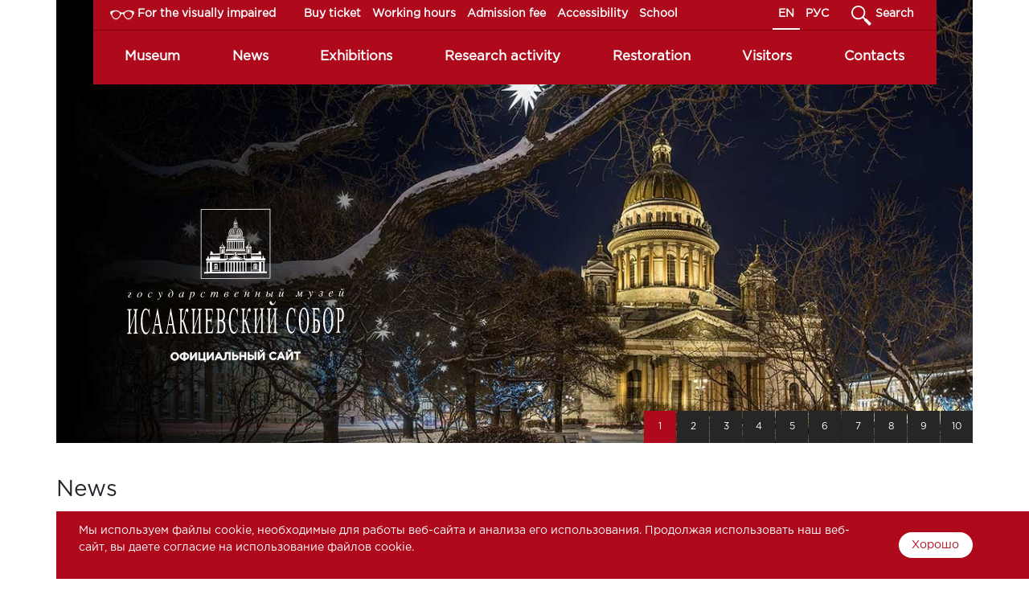

--- FILE ---
content_type: text/html; charset=UTF-8
request_url: https://cathedral.ru/en/posts/10-04-2024
body_size: 47458
content:
<!DOCTYPE html>
<html lang="en ">
<head>
    <meta charset="utf-8">
    <meta http-equiv="X-UA-Compatible" content="IE=edge">
    <meta name="viewport" content="width=device-width, initial-scale=1">

    <!-- CSRF Token -->
    <meta name="csrf-token" content="CApfi6MW5T2xSf26dKzywauDcVeD9jJmYp1yN5p5">
    <link rel="shortcut icon" type="image/x-icon" href="/favicon.png">
    <title>Третья музейная конференция «Памятники Северной столицы – культурное наследие России» - Государственный музей "Исаакиевский собор"</title>
<meta name="description" content="10 апреля в Государственном музее &laquo;Исаакиевский собор&raquo; состоялась третья музейная конференция учащихся 7&ndash;11 классов образовательных учреждений Санкт-П">
<link rel="canonical" href="https://cathedral.ru/en/posts/10-04-2024"/>
<meta property="og:title" content="Третья музейная конференция «Памятники Северной столицы – культурное наследие России»" />
<meta property="og:type" content="articles" />
<meta property="og:description" content="10 апреля в Государственном музее &laquo;Исаакиевский собор&raquo; состоялась третья музейная конференция учащихся 7&ndash;11 классов образовательных учреждений Санкт-П" />
<meta property="og:url" content="https://cathedral.ru/en/posts/10-04-2024" />

<meta name="twitter:title" content="Третья музейная конференция «Памятники Северной столицы – культурное наследие России»" />
<meta name="twitter:description" content="10 апреля в Государственном музее &laquo;Исаакиевский собор&raquo; состоялась третья музейная конференция учащихся 7&ndash;11 классов образовательных учреждений Санкт-П" />
    

    <!-- Styles -->
    <link href="https://cathedral.ru/css/app.css" rel="stylesheet">
    <link href="https://cathedral.ru/css/custom.css" rel="stylesheet">
    <link href="https://cathedral.ru/css/lightbox.min.css" rel="stylesheet">
</head>
<body>
  <div class="container px-0 px-lg-1">
<div id="view-bar" class="push-top navbar mx-lg-5 hide">
  <ul class="nav">
    <li class="nav-item">
      <a class="nav-link large" href="#"></a>
    </li>
    <li class="nav-item">
      <a class="nav-link black" href="#"></a>
    </li>
    <li class="nav-item">
      <a class="nav-link blue" href="#"></a>
    </li>
    <li class="nav-item">
      <a class="nav-link green" href="#"></a>
    </li>
  </ul>
</div>
</div>  <div class="header">
    <div class="container px-0 px-lg-1">
      <nav class="navbar navbar-expand-md navbar-dark bg-mainmenu mx-lg-5 px-md-0 ">
    <a class="navbar-brand d-md-none" href="/"><img class="logo" src="https://cathedral.ru/images/logo-sm.svg"></a>
    <button class="navbar-toggler" type="button" data-toggle="collapse" data-target="#main-menu" aria-controls="main-menu" aria-expanded="false" aria-label="Toggle navigation">
      <span class="navbar-toggler-icon"></span>
    </button>

    <div class="collapse navbar-collapse flex-column" id="main-menu">
    <ul class="navbar-nav w-100 px-md-4 line-border">
      <li class="nav-item py-md-0 pr-md-0 mr-md-4 visor">
        <a class="nav-link text-center " id="vision" href="#">For the visually impaired</a>
      </li>
      <li class="nav-item py-md-0">
        <a class="nav-link text-center" href="http://isaak.ticketnet.ru/en/">Buy ticket</a>
      </li>
      <li class="nav-item py-md-0">
        <a class="nav-link text-center" href="http://cathedral.ru/en/visitors/time">Working hours</a>
      </li>
      <li class="nav-item py-md-0">
        <a class="nav-link text-center" href="http://cathedral.ru/en/visitors/prices">Admission fee</a>
      </li>
      <li class="nav-item py-md-0">
        <a class="nav-link text-center" href="http://cathedral.ru/en/accessability">Accessibility</a>
      </li>
	  <li class="nav-item py-md-0">
        <a class="nav-link text-center" href="http://cathedral.ru/en/school">School</a>
      </li>
      <li class="nav-item ml-md-auto py-md-0 active">
        <a class="nav-link text-center" href="https://cathedral.ru/en/setlocale/en">EN</a>
      </li>
      <li class="nav-item py-md-0 mr-md-4 ">
        <a class="nav-link text-center" href="https://cathedral.ru/en/setlocale/ru">РУС</a>
      </li>
      <form id="searchform" class="form-inline my-2 my-lg-0 hide" method="get" action="https://cathedral.ru/en/search">
        <input class="form-control mr-sm-2" type="search" name="q" placeholder="Search" aria-label="Search">
      </form>
      <li class="nav-item py-md-0 search">
        <a class="nav-link text-center" href="#">Search</a>
      </li>

    </ul>
    <ul class="navbar-nav nav-fill w-100 px-md-2 main-nav"><li class="nav-item"><a class="nav-link" href="https://cathedral.ru/en/anniversary_90">Museum</a></li><li class="nav-item"><a class="nav-link" href="https://cathedral.ru/en/posts">News</a></li><li class="nav-item"><a class="nav-link" href="https://cathedral.ru/en/visitors/exhibitions">Exhibitions</a></li><li class="nav-item"><a class="nav-link" href="https://cathedral.ru/en/science/conferences">Research activity</a></li><li class="nav-item"><a class="nav-link" href="https://cathedral.ru/en/restoration/isaak">Restoration</a></li><li class="nav-item"><a class="nav-link" href="https://cathedral.ru/en/visitors/prices">Visitors</a></li><li class="nav-item"><a class="nav-link" href="https://cathedral.ru/en/contacts">Contacts</a></li></ul>
  </div>
  </nav>
    </div>
    <div id="slider" class="carousel slide container" data-ride="carousel">
    <a href="https://cathedral.ru/en"><div class="logo-big hidden-lg-down"></div></a>
    <ol class="carousel-indicators">
              <li data-target="#slider" data-slide-to="0" class="active">1</li>
              <li data-target="#slider" data-slide-to="1" class="">2</li>
              <li data-target="#slider" data-slide-to="2" class="">3</li>
              <li data-target="#slider" data-slide-to="3" class="">4</li>
              <li data-target="#slider" data-slide-to="4" class="">5</li>
              <li data-target="#slider" data-slide-to="5" class="">6</li>
              <li data-target="#slider" data-slide-to="6" class="">7</li>
              <li data-target="#slider" data-slide-to="7" class="">8</li>
              <li data-target="#slider" data-slide-to="8" class="">9</li>
              <li data-target="#slider" data-slide-to="9" class="">10</li>
          </ol>
    <div class="carousel-inner">
          <div class="carousel-item active">
        <a href="/posts"  title=""><img class="d-block w-100" src="https://cathedral.ru/storage/slides/o72kBLNiP9LAPsrDE9h8xZRzC3zShu0Wd6PPhCa0.jpeg" title="" ></a>
      </div>
          <div class="carousel-item ">
        <a href="/public/video/museumday.mp4"  title="День в музее"><img class="d-block w-100" src="https://cathedral.ru/storage/slides/bhhm1sPb2xlrwUR8rngID2D9eWigtdBJZ5Z5hXz6.jpeg" title="День в музее" ></a>
      </div>
          <div class="carousel-item ">
        <a href="/anniversary_90"  title="История музея"><img class="d-block w-100" src="https://cathedral.ru/storage/slides/rcT3tUbFqvLJeQh2iQLJZODDlSB1cUWi2bRsiGWF.jpeg" title="История музея" ></a>
      </div>
          <div class="carousel-item ">
        <a href="/visitors/time"  title="Режим работы музея"><img class="d-block w-100" src="https://cathedral.ru/storage/slides/tZrzS9n4YKTnNkLTe6smuiScb1xZalCx75CFiZjj.jpeg" title="Режим работы музея" ></a>
      </div>
          <div class="carousel-item ">
        <a href="https://www.cathedral.ru/ru/isaac/stones"  title="Stone in the decoration of St. Isaac&#039;s Cathedral"><img class="d-block w-100" src="https://cathedral.ru/storage/slides/rfRcj7sNY5Cv05L91q7227WJuUTeGsk5eXEtBRQW.jpeg" title="Stone in the decoration of St. Isaac&#039;s Cathedral" ></a>
      </div>
          <div class="carousel-item ">
        <a href="/isaac/memory"  title="Мемориальная экспозиция «Чтобы помнили...»"><img class="d-block w-100" src="https://cathedral.ru/storage/slides/6RlHNcWrcX6jmH3jZtW7TPrS9yq6H8BaBoDNA0RG.jpeg" title="Мемориальная экспозиция «Чтобы помнили...»" ></a>
      </div>
          <div class="carousel-item ">
        <a href="/visitors/excursions"  title="Экскурсионные программы музея"><img class="d-block w-100" src="https://cathedral.ru/storage/slides/8hCVCyK9y7zPKIZXx8zO99foUyKyLyluNUVEEf1O.jpeg" title="Экскурсионные программы музея" ></a>
      </div>
          <div class="carousel-item ">
        <a href="200.cathedral.ru"  title="200 фактов, имен и событий"><img class="d-block w-100" src="https://cathedral.ru/storage/slides/qFVB1kx8XyRVZkhuOCRk8ICGL6CM4W8j5WVS28wT.jpeg" title="200 фактов, имен и событий" ></a>
      </div>
          <div class="carousel-item ">
        <a href="/brullov_2"  title="brullov_2"><img class="d-block w-100" src="https://cathedral.ru/storage/slides/osc8uGezCQ3Jhjl4HcQ2z7XW8YYuN8gxtDVuycE2.jpeg" title="brullov_2" ></a>
      </div>
          <div class="carousel-item ">
        <a href="/butikov_100"  title="К 100-летию со дня рождения Г. П. Бутикова (1925–2002)"><img class="d-block w-100" src="https://cathedral.ru/storage/slides/gIS1rDp59MIM2w9rr0QlTylFwhb7GTXCgem3rsXY.jpeg" title="К 100-летию со дня рождения Г. П. Бутикова (1925–2002)" ></a>
      </div>
        </div>
</div>
  </div>

      <div class="container news-one-page px-lg-0 mt-5">
  
  <div class="page-header"><h2>News</h2></div>
  <h6 class="date">10.04.2024</h6>
  <h1 class="title">Третья музейная конференция «Памятники Северной столицы – культурное наследие России»</h1>
  <div class="row">
    <div class="col-md-12 content text-justify"><p>10 апреля в Государственном музее &laquo;Исаакиевский собор&raquo; состоялась третья музейная конференция учащихся 7&ndash;11 классов образовательных учреждений Санкт-Петербурга &laquo;Памятники Северной столицы &ndash; культурное наследие России&raquo;, посвященная памятникам города, отражающим знаковые события в истории нашей страны.</p>

<p>Началось мероприятие с выступления Концертного хора Санкт-Петербурга. В его исполнении прозвучали произведения Д. С. Бортнянского, А. Г. Шнитке, В. П. Соловьева-Седого. Дирижировал Андрей Охлобыстин.</p>

<p>Для участников мероприятия было зачитано приветственное слово директора Государственного музея &laquo;Исаакиевский собор&raquo; Ю. В. Мудрова, в котором он поздравил юных ребят с открытием конференции, пожелал плодотворной работы, а также успехов в дальнейшей исследовательской деятельности.</p>

<p>В конференции приняли участие школьники, представители 29-й, 210-й, 245-й, 547-й и 553-й школ.</p>

<p>Всего было заслушано 8 работ. Открывали конференцию учащиеся ГБОУ СОШ № 210 Центрального района Санкт-Петербурга с работой &laquo;Самый пушкинский памятник&raquo;. Ученицы 7 класса Кристина Азарнова, Маргарита Губарева и ученицы 10 класса Алена Белова и Владислава Шепель представили свои рассуждения о художественных достоинствах памятников А. С. Пушкину в Петербурге и Москве. А ученица 10 класса той же школы Мария Королева представила работу &laquo;Конные памятники трех эпох&raquo;. Руководителями выступили заместитель директора по воспитательной работе, учитель химии Е. А. Полутова, учитель физики Н. Н. Хаева и педагог-организатор И. В. Фураев.</p>

<p>Ученик 8 класса ГБОУ СОШ № 29 Василеостровского района Санкт-Петербурга Иван Блинов представил работу &laquo;Память и памятники. Завод имени М. И. Калинина во время Великой Отечественной войны и память о тружениках блокадного Ленинграда&raquo;. Его работу дополнили ученицы 8 класса Василиса Машникова и Татьяна Нагорянская, которые представили проект мемориальной доски &laquo;Массовому героизму ленинградцев&raquo;. Руководителями выступили учитель истории Т. А. Банева и учитель изобразительного искусства Н. В. Циплева.</p>

<p>Левон Кешишян, ученик 10 класса ГБОУ СОШ № 553 Фрунзенского района Санкт-Петербурга, представил работу &laquo;Применение химических методов в реставрации памятников&raquo;. Руководителями выступили учитель истории и обществознания Т. Г. Арбузова и учитель химии Т. В. Каменцева.</p>

<p>Ученица 10 класса ГБОУ СОШ № 245 им. Героя Советского Союза Ю. В. Пасторова Адмиралтейского района Санкт-Петербурга Юлиана Красакова представила работу &laquo;Памятник Императору Всероссийскому Александру III&raquo;, руководителем которой является педагог дополнительного образования В. С. Шевченко.</p>

<p>ГБОУ СОШ № 547 Красносельского района Санкт-Петербурга представила три работы: Павлова Олеся, ученица 7 класса &ndash; &laquo;Образ Петра Великого. Памятник Петру I (&laquo;Медный всадник&raquo;) работы Э. М. Фальконе и памятник Петру I работы Б. К. Растрелли&raquo;. Диана Петровичева, ученица 7 класса &ndash; &laquo;Львы Санкт-Петербурга: сходства и различия&raquo;. Полина Фролова и Исюань Хуан, ученицы 7 класса &ndash; &laquo;Монумент героическим защитникам Ленинграда&raquo;. Руководителем всех этих работ стала учитель истории и обществознания Я. Ю. Лебедева.</p>

<p>Участники конференции были награждены дипломами и памятными подарками, а педагоги-наставники &ndash; благодарностями. Материалы конференции будут опубликованы в третьем сборнике проектных работ и рефератов юных исследователей.</p>

<p>В организации конференции принимали участие сотрудники методического сектора и научно-исследовательского отдела Государственного музея &laquo;Исаакиевский собор&raquo;. Обеспечили успешную работу специалисты отдела по связям с общественностью, информационно-коммуникационных технологий и отдела приема посетителей, а также отдела эксплуатации и текущего ремонта, методисты сектора музейной педагогики.</p></div>
                        <div class="col-md-3 mb-3 px-3 image">
                        <a href="https://cathedral.ru/storage/posts/wDgjEBxBzSiMTaNGYiUzr4R47Hv1I0Cpbgk36JD8.jpeg" data-lightbox="news-images"><img src="https://cathedral.ru/storage/posts/wDgjEBxBzSiMTaNGYiUzr4R47Hv1I0Cpbgk36JD8_300x200.jpeg" alt="" title=""></a>
            </div>
                    <div class="col-md-3 mb-3 px-3 image">
                        <a href="https://cathedral.ru/storage/posts/1GW8kML2llxrVqSyPYvRmB93AYuecNhHlPlGYNff.jpeg" data-lightbox="news-images"><img src="https://cathedral.ru/storage/posts/1GW8kML2llxrVqSyPYvRmB93AYuecNhHlPlGYNff_300x200.jpeg" alt="" title=""></a>
            </div>
                    <div class="col-md-3 mb-3 px-3 image">
                        <a href="https://cathedral.ru/storage/posts/fsFhAQY0051hsx6M2a8MwFENCBodI5GMDsJ2Wnmv.jpeg" data-lightbox="news-images"><img src="https://cathedral.ru/storage/posts/fsFhAQY0051hsx6M2a8MwFENCBodI5GMDsJ2Wnmv_300x200.jpeg" alt="" title=""></a>
            </div>
                    <div class="col-md-3 mb-3 px-3 image">
                        <a href="https://cathedral.ru/storage/posts/Wfh4atRseLlVvQ898BA588ECkzxZbZP3G2cafSSE.jpeg" data-lightbox="news-images"><img src="https://cathedral.ru/storage/posts/Wfh4atRseLlVvQ898BA588ECkzxZbZP3G2cafSSE_300x200.jpeg" alt="" title=""></a>
            </div>
                    <div class="col-md-3 mb-3 px-3 image">
                        <a href="https://cathedral.ru/storage/posts/UHjmDnSjuIFKaUn8R8G50UDspCLUaoiJZ8KXEDOP.jpeg" data-lightbox="news-images"><img src="https://cathedral.ru/storage/posts/UHjmDnSjuIFKaUn8R8G50UDspCLUaoiJZ8KXEDOP_300x200.jpeg" alt="" title=""></a>
            </div>
                    <div class="col-md-3 mb-3 px-3 image">
                        <a href="https://cathedral.ru/storage/posts/9uTDOQdRzZyRmRkfRC90XmBRGiOvss6qr6m1K8dx.jpeg" data-lightbox="news-images"><img src="https://cathedral.ru/storage/posts/9uTDOQdRzZyRmRkfRC90XmBRGiOvss6qr6m1K8dx_300x200.jpeg" alt="" title=""></a>
            </div>
                    <div class="col-md-3 mb-3 px-3 image">
                        <a href="https://cathedral.ru/storage/posts/bjgHwNZQJ4YREmoPlMYtAn8OsWawWRIVrdntTHE5.jpeg" data-lightbox="news-images"><img src="https://cathedral.ru/storage/posts/bjgHwNZQJ4YREmoPlMYtAn8OsWawWRIVrdntTHE5_300x200.jpeg" alt="" title=""></a>
            </div>
                    <div class="col-md-3 mb-3 px-3 image">
                        <a href="https://cathedral.ru/storage/posts/M712QRq21DR12RMzRg7jgWM9bLYTsVr37LFVGkiT.jpeg" data-lightbox="news-images"><img src="https://cathedral.ru/storage/posts/M712QRq21DR12RMzRg7jgWM9bLYTsVr37LFVGkiT_300x200.jpeg" alt="" title=""></a>
            </div>
                    <div class="col-md-3 mb-3 px-3 image">
                        <a href="https://cathedral.ru/storage/posts/4xerbShHINIqbwnwLR717kWnsUKTw9qEiq27Ssh8.jpeg" data-lightbox="news-images"><img src="https://cathedral.ru/storage/posts/4xerbShHINIqbwnwLR717kWnsUKTw9qEiq27Ssh8_300x200.jpeg" alt="" title=""></a>
            </div>
                    <div class="col-md-3 mb-3 px-3 image">
                        <a href="https://cathedral.ru/storage/posts/ibEBn0shvdq5KsAE29rPugGPFiMcf0qa4E83fJQc.jpeg" data-lightbox="news-images"><img src="https://cathedral.ru/storage/posts/ibEBn0shvdq5KsAE29rPugGPFiMcf0qa4E83fJQc_300x200.jpeg" alt="" title=""></a>
            </div>
                    <div class="col-md-3 mb-3 px-3 image">
                        <a href="https://cathedral.ru/storage/posts/2vWhpbmroFTE7yKJW6M2DYrANTHb2Br1otjV44LX.jpeg" data-lightbox="news-images"><img src="https://cathedral.ru/storage/posts/2vWhpbmroFTE7yKJW6M2DYrANTHb2Br1otjV44LX_300x200.jpeg" alt="" title=""></a>
            </div>
                    <div class="col-md-3 mb-3 px-3 image">
                        <a href="https://cathedral.ru/storage/posts/QG7W8pf0AqTD2XD0R4kH0pE6A7eyqzCwUmo81ZXT.jpeg" data-lightbox="news-images"><img src="https://cathedral.ru/storage/posts/QG7W8pf0AqTD2XD0R4kH0pE6A7eyqzCwUmo81ZXT_300x200.jpeg" alt="" title=""></a>
            </div>
                    <div class="col-md-3 mb-3 px-3 image">
                        <a href="https://cathedral.ru/storage/posts/2dsCgkRoKIhtfaliUrmNPhw9GL8QWPe83MIDGusQ.jpeg" data-lightbox="news-images"><img src="https://cathedral.ru/storage/posts/2dsCgkRoKIhtfaliUrmNPhw9GL8QWPe83MIDGusQ_300x200.jpeg" alt="" title=""></a>
            </div>
                    <div class="col-md-3 mb-3 px-3 image">
                        <a href="https://cathedral.ru/storage/posts/WLdcGhvnmvFsOI1hdmF8hPp2LFshlW6tOsbKeasC.jpeg" data-lightbox="news-images"><img src="https://cathedral.ru/storage/posts/WLdcGhvnmvFsOI1hdmF8hPp2LFshlW6tOsbKeasC_300x200.jpeg" alt="" title=""></a>
            </div>
                    <div class="col-md-3 mb-3 px-3 image">
                        <a href="https://cathedral.ru/storage/posts/RfAhuB4Of6KlX5f8gGAugLdAHtAuPlQ3srxc5X8U.jpeg" data-lightbox="news-images"><img src="https://cathedral.ru/storage/posts/RfAhuB4Of6KlX5f8gGAugLdAHtAuPlQ3srxc5X8U_300x200.jpeg" alt="" title=""></a>
            </div>
                    <div class="col-md-3 mb-3 px-3 image">
                        <a href="https://cathedral.ru/storage/posts/4yc1qunBiCT6MeeTv80K0EbJM0UV2jEJaztBFqND.jpeg" data-lightbox="news-images"><img src="https://cathedral.ru/storage/posts/4yc1qunBiCT6MeeTv80K0EbJM0UV2jEJaztBFqND_300x200.jpeg" alt="" title=""></a>
            </div>
                    <div class="col-md-3 mb-3 px-3 image">
                        <a href="https://cathedral.ru/storage/posts/nlnISCO3P6Lc8fwse6olbqAdIbqXWTG1CCUTG4tB.jpeg" data-lightbox="news-images"><img src="https://cathedral.ru/storage/posts/nlnISCO3P6Lc8fwse6olbqAdIbqXWTG1CCUTG4tB_300x200.jpeg" alt="" title=""></a>
            </div>
                    <div class="col-md-3 mb-3 px-3 image">
                        <a href="https://cathedral.ru/storage/posts/FfdO8CrDWorgt1EMHhWLrWjOcOgv6dHSJuaql7Lk.jpeg" data-lightbox="news-images"><img src="https://cathedral.ru/storage/posts/FfdO8CrDWorgt1EMHhWLrWjOcOgv6dHSJuaql7Lk_300x200.jpeg" alt="" title=""></a>
            </div>
                    <div class="col-md-3 mb-3 px-3 image">
                        <a href="https://cathedral.ru/storage/posts/HTkCTF25K05hVnfzQA9qJNVoYijbdD3jhL8XGtYB.jpeg" data-lightbox="news-images"><img src="https://cathedral.ru/storage/posts/HTkCTF25K05hVnfzQA9qJNVoYijbdD3jhL8XGtYB_300x200.jpeg" alt="" title=""></a>
            </div>
                    <div class="col-md-3 mb-3 px-3 image">
                        <a href="https://cathedral.ru/storage/posts/peECjI5GT4w1JKrIgftBcUGAF6s2LkouNZOpZo6x.jpeg" data-lightbox="news-images"><img src="https://cathedral.ru/storage/posts/peECjI5GT4w1JKrIgftBcUGAF6s2LkouNZOpZo6x_300x200.jpeg" alt="" title=""></a>
            </div>
                    <div class="col-md-3 mb-3 px-3 image">
                        <a href="https://cathedral.ru/storage/posts/T4AO250VEfIp7L5LETQyOpCB0cabwD0g9Uznr1VI.jpeg" data-lightbox="news-images"><img src="https://cathedral.ru/storage/posts/T4AO250VEfIp7L5LETQyOpCB0cabwD0g9Uznr1VI_300x200.jpeg" alt="" title=""></a>
            </div>
                    <div class="col-md-3 mb-3 px-3 image">
                        <a href="https://cathedral.ru/storage/posts/ltgBkQ0eXJO6JnlYelWGmtm1N7Htu1upQZ6ievSs.jpeg" data-lightbox="news-images"><img src="https://cathedral.ru/storage/posts/ltgBkQ0eXJO6JnlYelWGmtm1N7Htu1upQZ6ievSs_300x200.jpeg" alt="" title=""></a>
            </div>
                    <div class="col-md-3 mb-3 px-3 image">
                        <a href="https://cathedral.ru/storage/posts/FuS6kP0sUrpQeuJ1rVZe8JMPPPCrDqVFXoVye57Z.jpeg" data-lightbox="news-images"><img src="https://cathedral.ru/storage/posts/FuS6kP0sUrpQeuJ1rVZe8JMPPPCrDqVFXoVye57Z_300x200.jpeg" alt="" title=""></a>
            </div>
                    <div class="col-md-3 mb-3 px-3 image">
                        <a href="https://cathedral.ru/storage/posts/RtbTPBUU3zaH31VNarU3FmHX3yGWZUM2fkCyMGz3.jpeg" data-lightbox="news-images"><img src="https://cathedral.ru/storage/posts/RtbTPBUU3zaH31VNarU3FmHX3yGWZUM2fkCyMGz3_300x200.jpeg" alt="" title=""></a>
            </div>
                    <div class="col-md-3 mb-3 px-3 image">
                        <a href="https://cathedral.ru/storage/posts/O2ZCAzKadIqWRTNKTeJV0uBXyoJHlsNbx2gAXOhe.jpeg" data-lightbox="news-images"><img src="https://cathedral.ru/storage/posts/O2ZCAzKadIqWRTNKTeJV0uBXyoJHlsNbx2gAXOhe_300x200.jpeg" alt="" title=""></a>
            </div>
                    <div class="col-md-3 mb-3 px-3 image">
                        <a href="https://cathedral.ru/storage/posts/XZOLdI0PVsjxYLHJoJ5IcdpMz71pS2f7rLSWx20I.jpeg" data-lightbox="news-images"><img src="https://cathedral.ru/storage/posts/XZOLdI0PVsjxYLHJoJ5IcdpMz71pS2f7rLSWx20I_300x200.jpeg" alt="" title=""></a>
            </div>
              </div>
</div>
<div id="projects" class="container mt-5 px-lg-0">
  <div class="row text-center no-gutters">
    <div class="col-lg-3 col-6 position-relative " style="overflow:hidden;"><a href="/en/concerts">
      <img src="https://cathedral.ru/images/project-4.png" class="img-fluid">
      <div class="pl-title"><span class="py-2">Concerts</span></div>
    </a></div>
    <div class="col-lg-3 col-6 position-relative">
      <a href="/en/school" >
      <img src="https://cathedral.ru/images/project-1.png" class="img-fluid">
      <div class="pl-title"><span class="py-2">Museum - school</span></div>
      </a>
    </div>
    <div class="col-lg-3 col-6 position-relative  "><a href="/en/project-restoration">
      <img src="https://cathedral.ru/images/project-rest.png" class="img-fluid">
      <div class="pl-title"><span class="py-2">Restoration</span></div>
    </a></div>
    <div class="col-lg-3 col-6 position-relative  "><a href="/en/accessability">
      <img src="https://cathedral.ru/images/project-3.png" class="img-fluid">
      <div class="pl-title"><span class="py-2">Accessability</span></div>
    </a></div>
  </div>
</div>
<style>
@media  all and (max-width: 800px) {
    #places .col {
        flex-basis: 34%;
    }
}
</style>
<div id="places" class="container mt-5">
  <div class="row text-center">
    <div class="col "><a href="/en/isaac/building">
      <img src="https://cathedral.ru/images/isaac.svg" class="images mb-3">
      <div class="pl-title">St. Isaac&#039;s Cathedral</div>
    </a></div>
    <div class="col  "><a href="/en/spas/building">
      <img src="https://cathedral.ru/images/spas.svg" class="images mb-3">
      <div class="pl-title">Resurrection Church </div>
    </a></div>
    <div class="col "><a href="/en/riznica">
      <img src="https://cathedral.ru/images/rizn.svg" class="images mb-3">
      <div class="pl-title">Vestry</div>
    </a></div>
    <div class="col "><a href="/en/lit42">
      <img src="https://cathedral.ru/images/lit15.svg" class="images mb-3">
      <div class="pl-title">Yusupov Palace<br>on Liteiny</div>
    </a></div>
    </div>
</div>
     <div id="footer" class="container mt-5 px-lg-0 mb-4">
  <div class="row no-gutters">
    <div class="col-md-4 col-sm-6">
      <ul class="nav flex-column"><li class="nav-item"><a class="nav-link" href="https://cathedral.ru/en/anniversary_90">Museum</a></li><li class="nav-item"><a class="nav-link" href="https://cathedral.ru/en/posts">News</a></li><li class="nav-item"><a class="nav-link" href="https://cathedral.ru/en/visitors/exhibitions">Exhibitions</a></li><li class="nav-item"><a class="nav-link" href="https://cathedral.ru/en/science/conferences">Research activity</a></li><li class="nav-item"><a class="nav-link" href="https://cathedral.ru/en/restoration/isaak">Restoration</a></li><li class="nav-item"><a class="nav-link" href="https://cathedral.ru/en/visitors/prices">Visitors</a></li><li class="nav-item"><a class="nav-link" href="https://cathedral.ru/en/contacts">Contacts</a></li></ul>
      <ul class="nav flex-column">
        <li class="nav-item">
          <a class="nav-link" href="/en/for-partners/guides">Партнерам</a>
        </li>
        <li class="nav-item">
          <a class="nav-link" href="/en/corruption-counteract">Противодействие коррупции</a>
        </li>
		<li class="nav-item">
          <a class="nav-link" href="/en/antimonopolniy-komplaens">Антимонопольный комплаенс</a>
        </li>
		 </li>
        <li class="nav-item">
          <a class="nav-link" href="http://isaak.ticketnet.ru/ru/rules">Правила заказа, оплаты и получения билетов</a>
        </li>
		<li class="nav-item">
          <a class="nav-link" href="/en/posts/22-01-2026-2">О применении сервиса «Цифровой ID»</a>
        </li>
        <li class="nav-item">
          <a class="nav-link" href="https://www.cathedral.ru/ru/poryadok-predostavleniya-prava-ispolzovaniya-izobrazheniy">Порядок предоставления права использования изображений</a>
        </li>
		<li class="nav-item">
          <a class="nav-link" href="/en/svodnaya_vedomost_2022">Документы</a>
        </li>
		<li class="nav-item">
          <a class="nav-link" href="https://bus.gov.ru/info-card/452241">Независимая оценка качества условий оказания услуг (НОК)</a>
        </li>
		<li class="nav-item">
          <a class="nav-link" href="/en/posts/20-10-2020">Меры, принятые музеем для осуществления деятельности</a>
        </li>
		<li class="nav-item">
          Чтобы оценить условия предоставления услуг<br> перейдите по <a class="nav-link" href="https://bus.gov.ru/info-card/452241">ссылке</a>или используйте QR-код
		  <img src="https://www.cathedral.ru/images/qr_code_nok.png">
        </li>
		<li class="nav-item">
			Уважаемые посетители Государственного музея «Исаакиевский собор»!<br>Просим вас оценить работу нашего музея,<br>пройдя по <a class="nav-link" href="https://forms.mkrf.ru/e/2579/xTPLeBU7/?ap_orgcode=117360">ссылке</a>  или воспользовавшись QR-кодом
			<img src="https://www.cathedral.ru/images/qr-forms-mkrf.png">
         </li>
      </ul>
    </div>
    <div class="col-md-8 col-sm-6">
        <div class="row">
            <div class="col-md-3 col-sm-6">
                <div class="footer-title mb-2">St. Isaac&#039;s Cathedral</div>
                  <p>
                    Saint-Petersburg,<br>
St Isaac's Square, 4 
                  </p>
            </div>
            <div class="col-md-3 col-sm-6">
              <div class="footer-title mb-2">Resurrection Church </div>
              <p>
                Saint-Petersburg,<br>
Griboyedov channel embankment, 2а 
              </p>
            </div>
            <div class="col-md-3 col-sm-6">
              <div class="footer-title mb-2">Vestry</div>
              <p>
                Saint-Petersburg,<br>
Griboyedov channel embankment, 2а, L
              </p>
            </div>
            <div class="col-md-3 col-sm-6">
              <div class="footer-title mb-2">Yusupov Palace<br>on Liteiny</div>
              <p>&nbsp;
              </p>
            </div>
        </div>
    </div>
  <!-- gosuslugi -->
<script src='https://pos.gosuslugi.ru/bin/script.min.js'></script> 
<style>
#js-show-iframe-wrapper{position:relative;display:flex;align-items:center;justify-content:center;width:100%;min-width:293px;max-width:100%;background:linear-gradient(138.4deg,#38bafe 26.49%,#2d73bc 79.45%);color:#fff;cursor:pointer}#js-show-iframe-wrapper .pos-banner-fluid *{box-sizing:border-box}#js-show-iframe-wrapper .pos-banner-fluid .pos-banner-btn_2{display:block;width:240px;min-height:56px;font-size:18px;line-height:24px;cursor:pointer;background:#0d4cd3;color:#fff;border:none;border-radius:8px;outline:0}#js-show-iframe-wrapper .pos-banner-fluid .pos-banner-btn_2:hover{background:#1d5deb}#js-show-iframe-wrapper .pos-banner-fluid .pos-banner-btn_2:focus{background:#2a63ad}#js-show-iframe-wrapper .pos-banner-fluid .pos-banner-btn_2:active{background:#2a63ad}@-webkit-keyframes fadeInFromNone{0%{display:none;opacity:0}1%{display:block;opacity:0}100%{display:block;opacity:1}}@keyframes  fadeInFromNone{0%{display:none;opacity:0}1%{display:block;opacity:0}100%{display:block;opacity:1}}@font-face{font-family:LatoWebLight;src:url(https://pos.gosuslugi.ru/bin/fonts/Lato/fonts/Lato-Light.woff2) format("woff2"),url(https://pos.gosuslugi.ru/bin/fonts/Lato/fonts/Lato-Light.woff) format("woff"),url(https://pos.gosuslugi.ru/bin/fonts/Lato/fonts/Lato-Light.ttf) format("truetype");font-style:normal;font-weight:400}@font-face{font-family:LatoWeb;src:url(https://pos.gosuslugi.ru/bin/fonts/Lato/fonts/Lato-Regular.woff2) format("woff2"),url(https://pos.gosuslugi.ru/bin/fonts/Lato/fonts/Lato-Regular.woff) format("woff"),url(https://pos.gosuslugi.ru/bin/fonts/Lato/fonts/Lato-Regular.ttf) format("truetype");font-style:normal;font-weight:400}@font-face{font-family:LatoWebBold;src:url(https://pos.gosuslugi.ru/bin/fonts/Lato/fonts/Lato-Bold.woff2) format("woff2"),url(https://pos.gosuslugi.ru/bin/fonts/Lato/fonts/Lato-Bold.woff) format("woff"),url(https://pos.gosuslugi.ru/bin/fonts/Lato/fonts/Lato-Bold.ttf) format("truetype");font-style:normal;font-weight:400}@font-face{font-family:RobotoWebLight;src:url(https://pos.gosuslugi.ru/bin/fonts/Roboto/Roboto-Light.woff2) format("woff2"),url(https://pos.gosuslugi.ru/bin/fonts/Roboto/Roboto-Light.woff) format("woff"),url(https://pos.gosuslugi.ru/bin/fonts/Roboto/Roboto-Light.ttf) format("truetype");font-style:normal;font-weight:400}@font-face{font-family:RobotoWebRegular;src:url(https://pos.gosuslugi.ru/bin/fonts/Roboto/Roboto-Regular.woff2) format("woff2"),url(https://pos.gosuslugi.ru/bin/fonts/Roboto/Roboto-Regular.woff) format("woff"),url(https://pos.gosuslugi.ru/bin/fonts/Roboto/Roboto-Regular.ttf) format("truetype");font-style:normal;font-weight:400}@font-face{font-family:RobotoWebBold;src:url(https://pos.gosuslugi.ru/bin/fonts/Roboto/Roboto-Bold.woff2) format("woff2"),url(https://pos.gosuslugi.ru/bin/fonts/Roboto/Roboto-Bold.woff) format("woff"),url(https://pos.gosuslugi.ru/bin/fonts/Roboto/Roboto-Bold.ttf) format("truetype");font-style:normal;font-weight:400}@font-face{font-family:ScadaWebRegular;src:url(https://pos.gosuslugi.ru/bin/fonts/Scada/Scada-Regular.woff2) format("woff2"),url(https://pos.gosuslugi.ru/bin/fonts/Scada/Scada-Regular.woff) format("woff"),url(https://pos.gosuslugi.ru/bin/fonts/Scada/Scada-Regular.ttf) format("truetype");font-style:normal;font-weight:400}@font-face{font-family:ScadaWebBold;src:url(https://pos.gosuslugi.ru/bin/fonts/Scada/Scada-Bold.woff2) format("woff2"),url(https://pos.gosuslugi.ru/bin/fonts/Scada/Scada-Bold.woff) format("woff"),url(https://pos.gosuslugi.ru/bin/fonts/Scada/Scada-Bold.ttf) format("truetype");font-style:normal;font-weight:400}@font-face{font-family:Geometria;src:url(https://pos.gosuslugi.ru/bin/fonts/Geometria/Geometria.eot);src:url(https://pos.gosuslugi.ru/bin/fonts/Geometria/Geometria.eot?#iefix) format("embedded-opentype"),url(https://pos.gosuslugi.ru/bin/fonts/Geometria/Geometria.woff) format("woff"),url(https://pos.gosuslugi.ru/bin/fonts/Geometria/Geometria.ttf) format("truetype");font-weight:400;font-style:normal}@font-face{font-family:Geometria-ExtraBold;src:url(https://pos.gosuslugi.ru/bin/fonts/Geometria/Geometria-ExtraBold.eot);src:url(https://pos.gosuslugi.ru/bin/fonts/Geometria/Geometria-ExtraBold.eot?#iefix) format("embedded-opentype"),url(https://pos.gosuslugi.ru/bin/fonts/Geometria/Geometria-ExtraBold.woff) format("woff"),url(https://pos.gosuslugi.ru/bin/fonts/Geometria/Geometria-ExtraBold.ttf) format("truetype");font-weight:800;font-style:normal}
</style>

<style>
#js-show-iframe-wrapper{background:var(--pos-banner-fluid-8__background)}#js-show-iframe-wrapper .pos-banner-fluid .pos-banner-btn_2{width:100%;min-height:52px;background:#fff;color:#0d4cd3;font-size:16px;font-family:LatoWeb,sans-serif;font-weight:400;padding:0;line-height:1.2;border:2px solid #0d4cd3}#js-show-iframe-wrapper .pos-banner-fluid .pos-banner-btn_2:active,#js-show-iframe-wrapper .pos-banner-fluid .pos-banner-btn_2:focus,#js-show-iframe-wrapper .pos-banner-fluid .pos-banner-btn_2:hover{background:#e4ecfd}#js-show-iframe-wrapper .bf-8{position:relative;display:grid;grid-template-columns:var(--pos-banner-fluid-8__grid-template-columns);grid-template-rows:var(--pos-banner-fluid-8__grid-template-rows);width:100%;max-width:var(--pos-banner-fluid-8__max-width);box-sizing:border-box;grid-auto-flow:row dense}#js-show-iframe-wrapper .bf-8__decor{background:var(--pos-banner-fluid-8__bg-url) var(--pos-banner-fluid-8__bg-url-position) no-repeat;background-size:var(--pos-banner-fluid-8__bg-size);background-color:#fffaf6;position:relative}#js-show-iframe-wrapper .bf-8__content{display:flex;flex-direction:column;padding:var(--pos-banner-fluid-8__content-padding);grid-row:var(--pos-banner-fluid-8__content-grid-row);justify-content:center}#js-show-iframe-wrapper .bf-8__text{margin:var(--pos-banner-fluid-8__text-margin);font-size:var(--pos-banner-fluid-8__text-font-size);line-height:1.4;font-family:LatoWeb,sans-serif;font-weight:700;color:#0b1f33}#js-show-iframe-wrapper .bf-8__bottom-wrap{display:flex;flex-direction:row;align-items:center}#js-show-iframe-wrapper .bf-8__logo-wrap{position:absolute;top:var(--pos-banner-fluid-8__logo-wrap-top);right:var(--pos-banner-fluid-8__logo-wrap-right)}#js-show-iframe-wrapper .bf-8__logo{width:var(--pos-banner-fluid-8__logo-width);margin-left:1px}#js-show-iframe-wrapper .bf-8__slogan{font-family:LatoWeb,sans-serif;font-weight:700;font-size:var(--pos-banner-fluid-8__slogan-font-size);line-height:1.2;color:#005ca9}#js-show-iframe-wrapper .bf-8__btn-wrap{width:100%;max-width:var(--pos-banner-fluid-8__button-wrap-max-width)}
</style >
<div id='js-show-iframe-wrapper'>
  <div class='pos-banner-fluid bf-8'>

    <div class='bf-8__decor'>
      <div class='bf-8__logo-wrap'>
        <img
          class='bf-8__logo'
          src='https://pos.gosuslugi.ru/bin/banner-fluid/gosuslugi-logo-blue.svg'
          alt='Госуслуги'
        />
        <div class='bf-8__slogan'>Решаем вместе</div >
      </div >
    </div >
    <div class='bf-8__content'>
      <div class='bf-8__text'>
        Сложности с получением «Пушкинской карты» или приобретением билетов? Знаете, как улучшить работу учреждений культуры?
      </div >

      <div class='bf-8__bottom-wrap'>
        <div class='bf-8__btn-wrap'>
          <!-- pos-banner-btn_2 не удалять; другие классы не добавлять -->
          <button
            class='pos-banner-btn_2'
            type='button'
          >Написать о проблеме
          </button >
        </div >
      </div>
    </div >

  </div >
</div >
<script>

(function(){
  "use strict";function ownKeys(e,t){var n=Object.keys(e);if(Object.getOwnPropertySymbols){var r=Object.getOwnPropertySymbols(e);if(t)r=r.filter(function(t){return Object.getOwnPropertyDescriptor(e,t).enumerable});n.push.apply(n,r)}return n}function _objectSpread(e){for(var t=1;t<arguments.length;t++){var n=null!=arguments[t]?arguments[t]:{};if(t%2)ownKeys(Object(n),true).forEach(function(t){_defineProperty(e,t,n[t])});else if(Object.getOwnPropertyDescriptors)Object.defineProperties(e,Object.getOwnPropertyDescriptors(n));else ownKeys(Object(n)).forEach(function(t){Object.defineProperty(e,t,Object.getOwnPropertyDescriptor(n,t))})}return e}function _defineProperty(e,t,n){if(t in e)Object.defineProperty(e,t,{value:n,enumerable:true,configurable:true,writable:true});else e[t]=n;return e}var POS_PREFIX_8="--pos-banner-fluid-8__",posOptionsInitialBanner8={background:"#ffffff","grid-template-columns":"100%","grid-template-rows":"292px auto","max-width":"100%","text-font-size":"20px","text-margin":"0 3px 24px 0","button-wrap-max-width":"100%","bg-url":"url('https://pos.gosuslugi.ru/bin/banner-fluid/5/banner-fluid-bg-5.svg')","bg-url-position":"center bottom","bg-size":"contain","content-padding":"24px","content-grid-row":"0","logo-width":"65px","logo-wrap-top":"16px","logo-wrap-right":"13px","slogan-font-size":"12px"},setStyles=function(e,t){var n=arguments.length>2&&void 0!==arguments[2]?arguments[2]:POS_PREFIX_8;Object.keys(e).forEach(function(r){t.style.setProperty(n+r,e[r])})},removeStyles=function(e,t){var n=arguments.length>2&&void 0!==arguments[2]?arguments[2]:POS_PREFIX_8;Object.keys(e).forEach(function(e){t.style.removeProperty(n+e)})};function changePosBannerOnResize(){var e=document.documentElement,t=_objectSpread({},posOptionsInitialBanner8),n=document.getElementById("js-show-iframe-wrapper"),r=n?n.offsetWidth:document.body.offsetWidth;if(r>340)t["grid-template-rows"]="236px auto",t["bg-url"]="url('https://pos.gosuslugi.ru/bin/banner-fluid/5/banner-fluid-bg-5-2.svg')",t["bg-url-position"]="center bottom calc(100% - 30px)",t["button-wrap-max-width"]="209px",t["content-padding"]="24px 32px",t["text-margin"]="0 0 24px 0";if(r>568)t["grid-template-columns"]="1fr 308px",t["grid-template-rows"]="100%",t["content-grid-row"]="1",t["content-padding"]="32px 24px",t["bg-url"]="url('https://pos.gosuslugi.ru/bin/banner-fluid/5/banner-fluid-bg-5.svg')",t["bg-url-position"]="6px bottom",t["logo-width"]="78px",t["logo-wrap-top"]="20px",t["logo-wrap-right"]="17px",t["slogan-font-size"]="15px";if(r>694)t["bg-url-position"]="12px 40px";if(r>783)t["grid-template-columns"]="1fr 400px",t["text-font-size"]="24px";if(r>855)t["bg-url-position"]="center bottom calc(100% - 30px)";if(r>1098)t["bg-url"]="url('https://pos.gosuslugi.ru/bin/banner-fluid/5/banner-fluid-bg-5-2.svg')",t["grid-template-columns"]="1fr 557px",t["text-font-size"]="26px",t["content-padding"]="32px 32px 32px 50px";if(r>1422)t["max-width"]="1422px",t["grid-template-columns"]="1fr 720px",t["content-padding"]="32px 40px 32px 160px",t.background="linear-gradient(90deg, #ffffff 50%, #fffaf6 50%)";setStyles(t,e)}changePosBannerOnResize(),window.addEventListener("resize",changePosBannerOnResize),window.onunload=function(){var e=document.documentElement,t=_objectSpread({},posOptionsInitialBanner8);window.removeEventListener("resize",changePosBannerOnResize),removeStyles(t,e)};
})()
</script>
 <script>Widget("https://pos.gosuslugi.ru/form", 338158)</script>
 <script type="text/javascript" src="//esir.gov.spb.ru/static/widget/js/widget.js" charset="utf-8"></script>

  <div class="row mt-5">
    <div class="socials col">
      <a href="https://vk.com/isaac_cathedral"><div class="ico ico-vk mr-3"></div></a>
      <a href="https://max.ru/id7812025107_gos"><div class="ico mr-3" style="background: url(/images/max-messenger-sign-logo.svg) 0 0 no-repeat;"></div></a>
      <a href="https://t.me/museum_st_isaacs_cathedral"><div class="ico ico-fb mr-3"></div></a>
      
      
    </div>
    <div class="">
        <a href="https://download.max.ru"><img src="https://cathedral.ru/images/max.png">
    </div>
    <div class="copyright col text-right">© «St. Isaac's Cathedral» 2009-2021<br/>Официальный сайт<br/>Любое использование либо копирование материалов сайта, элементов дизайна и оформления запрещено без разрешения правообладателя.</div>
  </div>
</div>
    <!-- Scripts -->
    <script src="https://cathedral.ru/js/app.js"></script>

    <script src="https://cathedral.ru/js/lightbox.min.js"></script>
</body>
<div class="cookie-container hide">
	<p class="cookie-text">
		Мы используем файлы cookie, необходимые для работы веб-сайта и анализа его использования. Продолжая использовать наш веб-сайт, вы даете согласие на использование файлов cookie.
	</p>
	<div class="agree">
	    <button>Хорошо</button>
	</div>
</div>
<script type="text/javascript" >
	const cookieContainer = document.querySelector(".cookie-container");
	const agreeBtn = document.querySelector(".agree button");

	agreeBtn.addEventListener("click", () => {
	  if(!localStorage.getItem('cathedral-cookie-consent')){
	    localStorage.setItem("cathedral-cookie-consent", "true");
	  }
	  cookieContainer.classList.add("hide");
	});

	if (!localStorage.getItem('cathedral-cookie-consent')) {
		cookieContainer.classList.remove("hide");
	}
</script>
<!-- PRO.Культура counter -->
<script async src="https://culturaltracking.ru/static/js/spxl.js?pixelId=25178" data-pixel-id="25178"></script>
<!-- /PRO.Культура counter -->
<!-- Yandex.Metrika counter -->
<script type="text/javascript" >
    (function (d, w, c) {
        (w[c] = w[c] || []).push(function() {
            try {
                w.yaCounter48160226 = new Ya.Metrika({
                    id:48160226,
                    clickmap:true,
                    trackLinks:true,
                    accurateTrackBounce:true
                });
            } catch(e) { }
        });
 
        var n = d.getElementsByTagName("script")[0],
            s = d.createElement("script"),
            f = function () { n.parentNode.insertBefore(s, n); };
        s.type = "text/javascript";
        s.async = true;
        s.src = "https://mc.yandex.ru/metrika/watch.js";
 
        if (w.opera == "[object Opera]") {
            d.addEventListener("DOMContentLoaded", f, false);
        } else { f(); }
    })(document, window, "yandex_metrika_callbacks");
</script>
<noscript><div><img src="https://mc.yandex.ru/watch/48160226" style="position:absolute; left:-9999px;" alt="" /></div></noscript>
<!-- /Yandex.Metrika counter -->
</html>